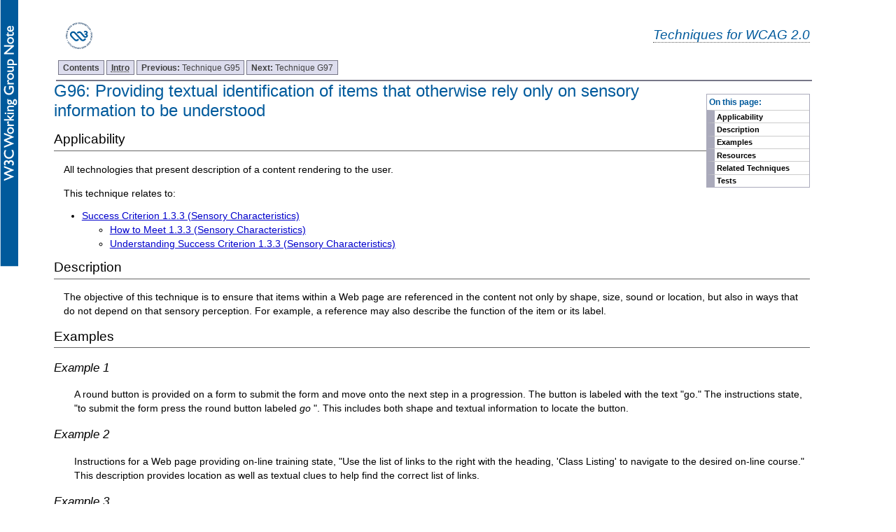

--- FILE ---
content_type: text/html; charset=utf-8
request_url: https://www.w3.org/TR/2013/NOTE-WCAG20-TECHS-20130905/G96
body_size: 2610
content:
<?xml version="1.0" encoding="UTF-8"?>
<!DOCTYPE html
  PUBLIC "-//W3C//DTD XHTML 1.0 Transitional//EN" "http://www.w3.org/TR/xhtml1/DTD/xhtml1-transitional.dtd">
<html xmlns="http://www.w3.org/1999/xhtml" lang="en-US" xml:lang="en-US"><head><title>G96: Providing textual identification of items that otherwise rely only on sensory information to be understood | Techniques for WCAG 2.0
              </title><link rel="stylesheet" type="text/css" href="https://www.w3.org/StyleSheets/TR/W3C-WG-NOTE.css" /><link rel="stylesheet" type="text/css" href="additional.css"/><link rel="stylesheet" type="text/css" href="slicenav.css"/></head><body class="slices"><div id="masthead"><p class="logo"><a href="https://www.w3.org/"><img width="72" height="48" alt="W3C" src="https://www.w3.org/Icons/w3c_home" /></a></p><p class="collectiontitle"><a href="./">Techniques for WCAG 2.0</a></p></div><div id="skipnav"><p class="skipnav"><a href="#maincontent">Skip to Content (Press Enter)</a></p></div><a name="top"> </a><!-- TOP NAVIGATION BAR --><ul id="navigation"><li><strong><a href="Overview.html#contents" title="Table of Contents">Contents</a></strong></li><li><strong><a href="intro.html" title="Introduction to Techniques for WCAG 2.0"><abbr title="Introduction">Intro</abbr></a></strong></li><li><a title="G95: Providing short text alternatives that provide a brief description of&#xA;          the non-text content" href="G95.html"><strong>Previous: </strong>
        Technique G95</a></li><li><a title="G97: Providing the first use of an abbreviation immediately before or afterfollowing the expanded form" href="G97.html"><strong>Next: </strong>
        Technique G97</a></li></ul><div class="navtoc"><p>On this page:</p><ul id="navbar"><li><a href="#G96-applicability">Applicability</a></li><li><a href="#G96-description">Description</a></li><li><a href="#G96-examples">Examples</a></li><li><a href="#G96-resources">Resources</a></li><li><a href="#G96-related-techs">Related Techniques</a></li><li><a href="#G96-tests">Tests</a></li></ul></div><div class="skiptarget"><a id="maincontent">-</a></div> <h1><a name="G96" id="G96"> </a>G96: Providing textual identification of items that otherwise rely only on sensory information to be understood</h1><div class="applicability"><h2 id="G96-applicability">Applicability</h2><div class="textbody"><p>All technologies that present description of a content rendering to the user.</p></div></div><p class="referenced">This technique relates to:</p><ul><li><a href="https://www.w3.org/TR/2008/REC-WCAG20-20081211/#content-structure-separation-understanding">
				Success Criterion 1.3.3 (Sensory Characteristics)</a><ul><li><a href="https://www.w3.org/WAI/WCAG20/quickref/20130711/#content-structure-separation-understanding">
						How to Meet 1.3.3 (Sensory Characteristics)
					</a></li><li><a href="https://www.w3.org/TR/2013/NOTE-UNDERSTANDING-WCAG20-20130905/content-structure-separation-understanding.html">
						Understanding Success Criterion 1.3.3 (Sensory Characteristics)
					</a></li></ul></li></ul><h2 id="G96-description">Description</h2><div class="textbody"><p>The objective of this technique is to ensure that items within a Web page are referenced in the content not only by shape, size, sound or location, but also in ways that do not depend on that sensory perception. For example, a reference may also describe the function of the item or its label.</p></div><h2 class="small-head" id="G96-examples">Examples</h2><h3 class="small-head" id="G96-ex1">Example 1</h3><div class="example"><div class="textbody"><p>A round button is provided on a form to submit the form and move onto the next step in a progression.  The button is labeled with the text "go."  The instructions state, "to submit the form press the round button labeled
                <em>go</em>
                ".  This includes both shape and textual information to locate the button.</p></div></div><h3 class="small-head" id="G96-ex2">Example 2</h3><div class="example"><div class="textbody"><p>Instructions for a Web page providing on-line training state, "Use the list of links to the right with the heading, 'Class Listing' to navigate to the desired on-line course."  This description provides location as well as textual clues to help find the correct list of links.</p></div></div><h3 class="small-head" id="G96-ex3">Example 3</h3><div class="example"><div class="textbody"><p>The following layout places a button in the lower right corner and indicates it by position. An indication of the text label clarifies which button to use for users who access a linearized version in which the position is not meaningful.</p></div><div class="code"><p><strong>Example Code:</strong></p><pre><code>
              &lt;table&gt;
                &lt;tbody&gt;
                &lt;tr&gt;
                &lt;td colspan="2"&gt;Push the lower right [Preview] button.&lt;/td&gt;
                &lt;td&gt;
                &lt;span style="background: ButtonFace; color: ButtonText; border: 
                medium outset ButtonShadow; 
                width: 5em; display: block; font-weight: bold; text-align: center;"&gt;
                Print&lt;/span&gt;
                &lt;/td&gt;
                &lt;/tr&gt;
                &lt;tr&gt;
                &lt;td&gt;
                &lt;span style="background: ButtonFace; color: ButtonText; border: 
                medium outset ButtonShadow; 
                width: 5em; display: block; font-weight: bold; text-align: center;"&gt;
                Cancel&lt;/span&gt;
                &lt;/td&gt;
                &lt;td&gt;
                &lt;span style="background: ButtonFace; color: ButtonText; border: 
                medium outset ButtonShadow; 
                width: 5em; display: block; font-weight: bold; text-align: center;"&gt;
                OK&lt;/span&gt;
                &lt;/td&gt;
                &lt;td&gt;
                &lt;span style="background: ButtonFace; color: ButtonText; border: 
                medium outset ButtonShadow; 
                width: 5em; display: block; font-weight: bold; text-align: center;"&gt;
                Preview&lt;/span&gt;
                &lt;/td&gt;
                &lt;/tr&gt;
                &lt;/tbody&gt;
                &lt;/table&gt;
              
              
            </code></pre></div></div><h2 id="G96-resources">Resources</h2><div class="textbody"><p>No resources available for this technique.</p></div><h2 id="G96-related-techs">Related Techniques</h2><div class="textbody"><p>(none currently listed)</p></div><h2 id="G96-tests">Tests</h2><div class="textbody"><h3 class="small-head" id="G96-procedure">Procedure</h3><p>Find all references in the Web page that mention the shape, size, or position of an object.  For each such item:</p><ol class="enumar"><li><p>Check that the reference contains additional information that allows the item to be located and identified without any knowledge of its shape, size, or relative position.</p></li></ol><h3 class="small-head" id="G96-results">Expected Results</h3><ul><li><p>Check #1 is true.</p></li></ul><p>If this is a sufficient technique for a success criterion, failing this test procedure does not necessarily mean that the success criterion has not been satisfied in some other way, only that this technique has not been successfully implemented and can not be used to claim conformance.</p></div><div><h2>Techniques are Informative</h2><p>Techniques are informative—that means they are not required. The basis for determining conformance to WCAG 2.0 is the success criteria from the <a href="https://www.w3.org/TR/WCAG20/">WCAG 2.0 standard</a>—not the techniques. For important information about techniques, please see the <a href="https://www.w3.org/TR/2013/NOTE-UNDERSTANDING-WCAG20-20130905/understanding-techniques.html">Understanding Techniques for WCAG Success Criteria</a> section of Understanding WCAG 2.0.</p></div><!-- BOTTOM NAVIGATION BAR --><ul id="navigationbottom"><li><strong><a href="#top">Top</a></strong></li><li><strong><a href="Overview.html#contents" title="Table of Contents">Contents</a></strong></li><li><strong><a href="intro.html" title="Introduction to Techniques for WCAG 2.0"><abbr title="Introduction">Intro</abbr></a></strong></li><li><a title="G95: Providing short text alternatives that provide a brief description of&#xA;          the non-text content" href="G95.html"><strong>Previous: </strong>
        Technique G95</a></li><li><a title="G97: Providing the first use of an abbreviation immediately before or afterfollowing the expanded form" href="G97.html"><strong>Next: </strong>
        Technique G97</a></li></ul><div class="footer"><p class="copyright">This Web page is part of <a href="Overview.html">Techniques and Failures for Web Content Accessibility Guidelines 2.0</a>. The entire document is also available as a <a href="complete.html">single HTML file</a>. See the <a href="https://www.w3.org/WAI/intro/wcag20">The WCAG 2.0 Documents</a> for an explanation of how this document fits in with other Web Content Accessibility Guidelines (WCAG) 2.0 documents. <span class="diff-add"><span>To send public comments, please follow the <a href="https://www.w3.org/WAI/WCAG20/comments/">Instructions for Commenting on WCAG 2.0 Documents</a>.</span></span></p><p class="copyright"><a href="https://www.w3.org/Consortium/Legal/ipr-notice#Copyright">Copyright</a> © 2013 <a href="https://www.w3.org/"><acronym title="World Wide Web Consortium">W3C</acronym></a><sup>®</sup> (<a href="http://www.csail.mit.edu/"><acronym title="Massachusetts Institute of Technology">MIT</acronym></a>, <a href="http://www.ercim.eu/"><acronym title="European Research Consortium for Informatics and Mathematics">ERCIM</acronym></a>, <a href="http://www.keio.ac.jp/">Keio</a>, <a href="http://ev.buaa.edu.cn/">Beihang</a>), All Rights Reserved. W3C <a href="https://www.w3.org/Consortium/Legal/ipr-notice#Legal_Disclaimer">liability</a>, <a href="https://www.w3.org/Consortium/Legal/ipr-notice#W3C_Trademarks">trademark</a> and <a href="https://www.w3.org/Consortium/Legal/copyright-documents">document use</a> rules apply.</p></div></body></html>